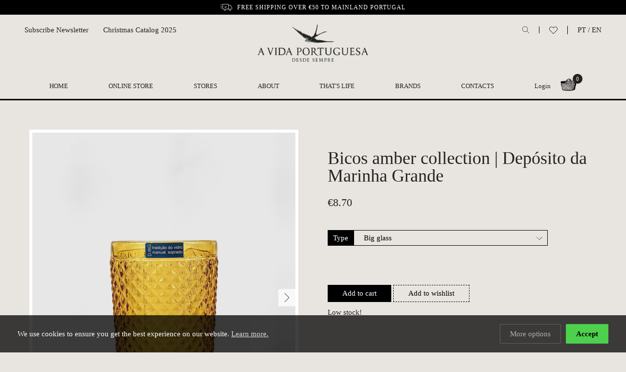

--- FILE ---
content_type: text/html; charset=UTF-8
request_url: https://www.avidaportuguesa.com/en/loja/glass/bicos-amber-collection-deposito-da-marinha-grande
body_size: 4790
content:
         <!DOCTYPE html>
<html lang="en">
<head>
	<meta charset="utf-8">
	<base href="https://www.avidaportuguesa.com">
	<title>Bicos amber collection |  Depósito da Marinha Grande | A Vida Portuguesa</title>
	<meta name="description" content="Glasses and goblets in hand blown glass by Depósito da Marinha Grande, in amber.
Big glass Measures: 12,5 x 7,5 cm.
Small glass Measures: 9,6 x 8 cm.
Goblet of waterMeasures: 16,5 x 8,5 cm.
Red wine gobletMeasures: 14,5 x 7,5 cm.
White win">

	<meta name="viewport" content="width=device-width, initial-scale=1, shrink-to-fit=no">
	<meta name="developer" content="thisislove">
	<meta name="design" content="thisislove">
	
	<meta property="og:title" content="Bicos amber collection |  Depósito da Marinha Grande | A Vida Portuguesa" /> 
	<meta property="og:image" content="https://www.avidaportuguesa.com/assets/uploads/products/loica/dmg_bicos_ambar.jpg" /> 
	<meta property="og:description" content="Glasses and goblets in hand blown glass by Depósito da Marinha Grande, in amber.
Big glass Measures: 12,5 x 7,5 cm.
Small glass Measures: 9,6 x 8 cm.
Goblet of waterMeasures: 16,5 x 8,5 cm.
Red wine gobletMeasures: 14,5 x 7,5 cm.
White win" />

	<link rel="shortcut icon" href="assets/img/andorinha_96x96.png">

	<link rel="stylesheet" href="//cdnjs.cloudflare.com/ajax/libs/paymentfont/1.1.2/css/paymentfont.min.css">
    <link rel="stylesheet" href="assets/css/vendor/normalize.css">
	<link rel="stylesheet" href="assets/css/vendor/aos.css" />
	<link rel="stylesheet" href="assets/css/vendor/flickity.min.css">
	<link rel="stylesheet" href="assets/css/cookies.css" />
	

	<link rel="stylesheet" href="assets/css/main.css?v=1768383242" />
	
						<link rel="alternate" href="https://www.avidaportuguesa.com/pt/loja/vidros/colecao-bicos-ambar-deposito-da-marinha-grande" hreflang="pt" />
					<link rel="alternate" href="https://www.avidaportuguesa.com/en/store/glass/bicos-amber-collection-deposito-da-marinha-grande" hreflang="en" />
			
	<!-- Global site tag (gtag.js) - Google Analytics -->
<script async src="https://www.googletagmanager.com/gtag/js?id=UA-68748031-1"></script>
<script>
  window.dataLayer = window.dataLayer || [];
  function gtag(){dataLayer.push(arguments);}
  gtag('js', new Date());

  gtag('config', 'UA-68748031-1');
</script>

<!-- Facebook Pixel Code -->
<script>
!function(f,b,e,v,n,t,s)
{if(f.fbq)return;n=f.fbq=function(){n.callMethod?
n.callMethod.apply(n,arguments):n.queue.push(arguments)};
if(!f._fbq)f._fbq=n;n.push=n;n.loaded=!0;n.version='2.0';
n.queue=[];t=b.createElement(e);t.async=!0;
t.src=v;s=b.getElementsByTagName(e)[0];
s.parentNode.insertBefore(t,s)}(window,document,'script',
'https://connect.facebook.net/en_US/fbevents.js');
 fbq('init', '358249629105171'); 
fbq('track', 'PageView');
</script>
<noscript>
 <img height="1" width="1" 
src="https://www.facebook.com/tr?id=358249629105171&ev=PageView
&noscript=1"/>
</noscript>
<!-- End Facebook Pixel Code -->

</head>


	


<body data-controller="products" data-url="Store/Products" data-method="glass" data-base_url = "https://www.avidaportuguesa.com" data-valid_langs = "[&quot;pt&quot;,&quot;en&quot;]" data-mobile ="">

	
	
	<header>
		
		<div class="top-bar">
            <div class="wrapper">
								<div class="f"><img src="assets/img/deliveryw.svg"> Free shipping over €50 to mainland Portugal</div>
			
               
            </div>
		</div>

		
		<div class="wrapper">
			<div id="nav-icon" class="mobile"> <span></span><span></span><span></span><span></span></div>

			<div class="search mobile">
					<a class="search-btn"><img src="assets/img/search.svg"></a>
				</div>

			<div class="header-mobile mobile">
				

				<div class="basket">
					<img src="assets/img/basket.png">
					<span class="basket-total">0</span>
				</div>
			</div>


			<div class="header-left no-mobile" style="display:flex">
				<div class="newsletter-subscribe-btn" data-url="en/newsletter/subscribe">
						Subscribe Newsletter				</div>
														<a style="margin-left:30px" href="assets/uploads/pages/pt2025catalogonatalempresarial.pdf" target="_blank"> Christmas Catalog 2025</a>
												</div>
			
			<div class="site-logo">
				<a href="https://www.avidaportuguesa.com/en"><img src="assets/img/vidaportuguesa-logo.png"></a>
			</div>
			<div class="site-logo site-logo-min">
				<a href="https://www.avidaportuguesa.com/en"><img src="assets/img/andorinha.png"></a>
			</div>

			<div class="header-right no-mobile">
				<div class="search">
					<a class="search-btn"><img src="assets/img/search.svg"></a>
				</div>
				<div class="wishlist">
					<a class="wishlist-btn" href="en/wishlist"><img src="assets/img/heart.svg"></a>
				</div>
				<div class="langs">
					<a href="/pt/loja/vidros/colecao-bicos-ambar-deposito-da-marinha-grande">PT</a> / 
					<a href="/en/store/glass/bicos-amber-collection-deposito-da-marinha-grande">EN</a>
				</div>
			</div>

			<nav>
			
				<ul>
					<li class="home-logo"><a href="https://www.avidaportuguesa.com/en"><img src="assets/img/andorinha.png"></a></li>
					<li class="home"><a href="https://www.avidaportuguesa.com/en">Home</a></li>
					
																		<li><a href="https://www.avidaportuguesa.com/en/store/christmas">Online Store</a>

							
							
							

															<ul class="products-categories submenu" style="display: none;">
																			<li><a href="en/store/christmas">
																					<img src="assets/uploads/store/products/categories/icon.png">
																				Christmas</a></li>
																			<li><a href="en/store/our-brand">
																					<img src="assets/uploads/store/products/categories/andorinha.png">
																				Our brand</a></li>
																			<li><a href="en/store/gourmet">
																					<img src="assets/uploads/store/products/categories/category-5.png">
																				Gourmet</a></li>
																			<li><a href="en/store/home-decoration">
																					<img src="assets/uploads/store/products/categories/category-6.png">
																				Home & Decoration</a></li>
																			<li><a href="en/store/toiletries">
																					<img src="assets/uploads/store/products/categories/category-1.png">
																				Toiletries</a></li>
																			<li><a href="en/store/books">
																					<img src="assets/uploads/store/products/categories/category-2.png">
																				Books</a></li>
																			<li><a href="en/store/stationery">
																					<img src="assets/uploads/store/products/categories/category-9.png">
																				Stationery</a></li>
																			<li><a href="en/store/jewellery">
																					<img src="assets/uploads/store/products/categories/category-15.png">
																				Jewellery</a></li>
																			<li><a href="en/store/textiles">
																					<img src="assets/uploads/store/products/categories/category-4.png">
																				Textiles</a></li>
																			<li><a href="en/store/kids">
																					<img src="assets/uploads/store/products/categories/category-10.png">
																				Kids</a></li>
																			<li><a href="en/store/clothes-shoes">
																					<img src="assets/uploads/store/products/categories/category-12.png">
																				Clothes & Shoes</a></li>
																			<li><a href="en/store/drugstore">
																					<img src="assets/uploads/store/products/categories/category-7.png">
																				Drugstore</a></li>
																			<li><a href="en/store/gardening">
																					<img src="assets/uploads/store/products/categories/category-11.png">
																				Gardening</a></li>
																			<li><a href="en/store/gift-boxes">
																					<img src="assets/uploads/store/products/categories/category-8.png">
																				Gift Boxes</a></li>
																			<li><a href="en/store/gifts">
																					<img src="assets/uploads/store/products/categories/category-16.png">
																				Gifts</a></li>
																			<li><a href="en/store/a-vida-portuguesa-de-carminho">
																					<img src="assets/uploads/store/products/categories/icon_verm_avpxc.png">
																				A Vida Portuguesa de Carminho</a></li>
																			<li><a href="en/store/25-de-abril">
																					<img src="assets/uploads/store/products/categories/icon_liberdade.png">
																				25 de Abril</a></li>
																			<li><a href="en/store/workshops">
																					<img src="assets/uploads/store/products/categories/icon_ws_depozito2.png">
																				Workshops </a></li>
																	</ul>
														</li>
													<li><a href="en/stores">Stores</a>

							
							
							

														</li>
													<li><a href="en/about">About</a>

							
							
							

														</li>
													<li><a href="en/thats-life">That's Life</a>

							
							
							

														</li>
													<li><a href="en/marcas">Brands</a>

							
							
							

														</li>
													<li><a href="en/about/contacts">Contacts</a>

							
							
							

														</li>
																<li class="news-menu mobile" style="display:none; font-size: 14px; text-align: left; text-transform: capitalize; margin-top: 20px;">
						<div class="newsletter-subscribe-btn" data-url="en/newsletter/subscribe">Subscribe Newsletter</div>
																				<a href="assets/uploads/pages/pt2025catalogonatalempresarial.pdf" target="_blank"> Christmas Catalog 2025</a>
																	
					</li>
					<li class="user-menu">
													<div><a href="en/users/login">Login</a></div>
						
						<div class="basket">
							<img src="assets/img/basket.png">
							<span class="basket-total">0</span>
						</div>
					</li>
					
					
					

				</ul>
			
				<div class="nav-footer mobile">
					<div class="grid">
						<div>
															<a href="/pt/loja/vidros/colecao-bicos-ambar-deposito-da-marinha-grande">Português</a>
														
							
						</div>
													<div><a href="en/users/login">Login</a></div>
											</div>
				</div>
			
			</nav>
			

			
		</div>


	</header>
	
	<div class="search-container">
			<h1>Search</h1>
			<form method="get" action="en/store/search/" class="grid">
				<input type="text" placeholder="Search" name="q" required>
				<button></button>
			</form>
	</div>

	<main>

<article class="product-details grid" data-id="4681">

    <div class="product-media">
                   <div class="product-gallery">
                <img src="assets/uploads/store/products/loica/dmg_bicos_ambar.jpg">
                                    <img src="assets/uploads/store/products/loica/loicdmg082_dmg_bicos_ambar_copo_baixo.jpg">
                                    <img src="assets/uploads/store/products/loica/loicdmg083_dmg_bicos_ambar_copo_alto.jpg">
                                    <img src="assets/uploads/store/products/loica/loicdmg009_dmg_bicos_ambar_calice_agua.jpg">
                                    <img src="assets/uploads/store/products/loica/loicdmg016_dmg_bicos_ambar_calice_vinho_tinto.jpg">
                                    <img src="assets/uploads/store/products/loica/loicdmg012_dmg_bicos_ambar_calice_vinho_branco.jpg">
                                    <img src="assets/uploads/store/products/loica/loicdmg019_dmg_bicos_ambar_calice_porto.jpg">
                                    <img src="assets/uploads/store/products/loica/loicdmg022_dmg_bicos_ambar_flute.jpg">
                                    <img src="assets/uploads/store/products/loica/dmg_grupo_1.jpg">
                            </div>
            </div>
    

    <div class="product-info-container">

        <div class="product-info-header">
            <h1 class="product-title">Bicos amber collection |  Depósito da Marinha Grande</h1>
                    </div>

        <div class="price">

     
                                    
                            €<span class="product-price">8.70</span>
                       
          
            
        </div>

        <div class="product-form-container">
                <!--Prod id 4681-->

                           <div class="product-options">
                                                
                                <label for ="opt0">Type</label>
                                <div class="select-contain">
                                    <select name="option1" class="product-option" id="opt0">
                                                                                    <option value=1539>Big glass </option>
                                                                                    <option value=1540>Small glass</option>
                                                                                    <option value=1541>Goblet of water</option>
                                                                                    <option value=1542>Red wine goblet</option>
                                                                                    <option value=1543>White wine goblet</option>
                                                                                    <option value=1544>Liquor goblet</option>
                                                                                    <option value=1545>Flute</option>
                                                                            </select>
                                </div>
                            
                                    </div>

            
            <form  method="post" action="en/store/cart/add/4681" class="add-to-cart-form">
                <input type="hidden" name="variant_id">

                
                <div class="buttons-container">
                    <button type="submit" title="add to bag" class="add-to-cart" disabled>No stock</button>

                    <a class="btn add-to-wishlist" href="en/wishlist/add/4681">Add to wishlist</a>

                    <div class="product-warnings">
                        <div class="low-stock-warning" style="display:none">
                            Low stock!                        </div>

                        <div class="stock-notify stock-notify-btn" style="display:none" data-url="en/store/stocknotifications/shownotify/4681">
                            Notify me when available                        </div>

                    </div>
                </div>
 

             
               
            </form>
        </div>

        <div class="product-description">
            <p>Glasses and goblets in hand blown glass by Depósito da Marinha Grande, in amber.</p>
<p>Big glass <br />Measures: 12,5 x 7,5 cm.</p>
<p>Small glass <br />Measures: 9,6 x 8 cm.</p>
<p>Goblet of water<br />Measures: 16,5 x 8,5 cm.</p>
<p>Red wine goblet<br />Measures: 14,5 x 7,5 cm.</p>
<p>White wine goblet<br />Measures: 13 x 6,5 cm.</p>
<p>Liquor goblet<br />Measures: 10 x 5 cm.</p>
<p>Flute<br />Measures: 18,5 x 5,5 cm.</p>
<p> </p>
            
                    </div>


    </div>

</article>



    <section class="related-products products-highlights">
        <h1>Related</h1>
            <div class="grid">
                                    <article>
                        <a class="product" href="en/store/pitcher-bicos-deposito-da-marinha-grande">
                            
                            <figure><img src="assets/uploads/store/products/loica/jarro__transp_mg_site_01.jpg"></figure>
                            <div class="info">
                                <h4>Pitcher Bicos | Depósito da Marinha Grande</h4>
                                <div class="price">
                                    
                                                                            <span>€31.70</span>
                                                                    </div>
                            </div>
                        </a>
                     </article>
                                    <article>
                        <a class="product" href="en/store/bicos-green-collection-deposito-da-marinha-grande">
                            
                            <figure><img src="assets/uploads/store/products/loica/dmg_bicos_verde_61.jpg"></figure>
                            <div class="info">
                                <h4>Bicos green collection |  Depósito da Marinha Grande</h4>
                                <div class="price">
                                    
                                                                            <span>€7.50</span>
                                                                    </div>
                            </div>
                        </a>
                     </article>
                                    <article>
                        <a class="product" href="en/store/leaf-ashtray-deposito-da-marinha-grande">
                            
                            <figure><img src="assets/uploads/store/products/loica/dmg_cinzeiro_folha_branco_72g_8x9_2x2_1.jpg"></figure>
                            <div class="info">
                                <h4>Leaf Ashtray | Depósito da Marinha Grande</h4>
                                <div class="price">
                                    
                                                                            <span>€18.90</span>
                                                                    </div>
                            </div>
                        </a>
                     </article>
                                    <article>
                        <a class="product" href="en/store/coffee-cup-deposito-da-marinha-grande">
                            
                            <figure><img src="assets/uploads/store/products/mesa-e-cozinha/copo-taberna-mg-site.jpg"></figure>
                            <div class="info">
                                <h4>Coffee cup | Depósito da Marinha Grande</h4>
                                <div class="price">
                                    
                                                                            <span>€10.50</span>
                                                                    </div>
                            </div>
                        </a>
                     </article>
                                    <article>
                        <a class="product" href="en/store/big-glass-deposito-da-marinha-grande">
                            
                            <figure><img src="assets/uploads/store/products/loica2/copo-agua-transp-mg-site-01.jpg"></figure>
                            <div class="info">
                                <h4>Big glass | Depósito da Marinha Grande</h4>
                                <div class="price">
                                    
                                                                            <span>€2.30</span>
                                                                    </div>
                            </div>
                        </a>
                     </article>
                  
            </div> 
    </section>


</main>

	<div class="cart" style="display: none;">
		<div class="wrapper grid">
			<div class="bg"></div>
			<div class="cart-content" data-id=" ">
				<h2>Shopping Basket</h2>

    <p>Checkout</p>
			</div>
		</div>

	</div>

	
	<div class="footer-newsletter mobile newsletter-subscribe-btn" data-url="en/newsletter/subscribe">
		<h4>Subscribe Newsletter</h4>
		<p>Signup for our newsletter to get the latest news, updates and amazing offers delivered directly in your inbox.</p>
	</div>

	
	<footer>
		

		<div class="footer-top">
		

						<ul class="footer-menu">
			<li><a href="en/press">Press</a></li>
			
									<li><a href="en/help/customer-service">Customer Service</a></li>
									<li><a href="en/help/especificidades-dos-produtos"></a></li>
									<li><a href="en/help/certificacao-de-contrastaria">Certificação de Contrastaria</a></li>
									<li><a href="en/help/payment">Payment</a></li>
									<li><a href="en/help/deliveries">Deliveries</a></li>
									<li><a href="en/help/returns-policy">Returns Policy</a></li>
									<li><a href="en/help/privacy-policy">Privacy Policy</a></li>
									<li><a href="en/help/cookie-policy">Cookie Policy</a></li>
									<li><a href="en/help/vouchers-programme-terms-and-conditions">Vouchers Programme – Terms and Conditions</a></li>
									<li><a href="en/help/compliment-suggestion-book-and-complain-book">Compliment / Suggestion Book and Complain Book</a></li>
							</ul>
			
			<div class="social">
				<a href="https://www.facebook.com/A-Vida-Portuguesa-162526303869/timeline/" target="_blank"><img src="assets/img/facebook-fill.svg"></a>
                <a href="https://instagram.com/avidaportuguesa/" target="_blank"><img src="assets/img/instagram-fill.svg"></a>
			</div>

			<div class="right">
				<a href="https://www.livroreclamacoes.pt/inicio" target="_blank" class="cbook"><img src="assets/img/i006572.png"></a>

				<div class="payment">
					<span class="pf pf-visa"></span>
					<span class="pf pf-mastercard"></span>
					<span class="pf pf-maestro"></span>
					<span class="pf pf-paypal"></span>
				</div>
			</div>
		</div>

		<div class="footer-bottom">
			<div>&copy; 2026 A Vida Portuguesa</div>
			<div class="dev"><a href="https://www.thisislove.pt" target="_blank">Website by thisislove studio</a></div>
		</div>
	</footer>

	


	<script src="assets/js/vendor/jquery-3.3.1.min.js" integrity="" crossorigin="anonymous"></script>
	<script src="assets/js/vendor/aos.js"></script>
	<script src="assets/js/vendor/floatingFormLabels.min.js"></script>

	<script src="assets/admin/plugins/validatejs/validate.min.js"></script>
	<script src="assets/js/cookieconsent.js"  type="text/javascript"></script>
	
	

	<script src="assets/js/vendor/flickity.pkgd.min.js?v=2"></script>
    <script src="assets/js/vendor/masonry.pkgd.min.js?v=2"></script>
	<script src="assets/js/vendor/infinite-scroll.pkgd.min.js?v=2"></script>

	
	<script src="assets/js/vendor/snowfall.min.js"></script>

	<script src="assets/js/mobile.js"></script>
	<!-- <script src="assets/js/bundle.js?v=5"></script> -->
	<script type="module" src="./assets/js/main.js?v=1768383242"></script>

	<script type="text/javascript">
		if($('#snow-container').length > 0){
		snowfall.start({
			bg: "#00000000",
			primary: "#f1f1f3",
			secondary: "#ffffff",
			density: 50,
			wave: {
				frequency: 0.009,
				amplitude: 0.43
			},
			gravity: {
				angle: 90,
				strength: 0.4
			},
			wind: {
				angle: 0,
				strength: 0
			}
		});
		}
		
	</script>


</body> 
</html>

--- FILE ---
content_type: text/html; charset=UTF-8
request_url: https://www.avidaportuguesa.com/pt/store/products/variantinfo/4681
body_size: 115
content:
         {"id":"1682","stock":"4","price":"8.70","discountprice":null,"photo":"loica\/loicdmg083_dmg_bicos_ambar_copo_alto.jpg","show_stock_warning":"1"}

--- FILE ---
content_type: application/javascript
request_url: https://www.avidaportuguesa.com/assets/js/store/cart.js?=2
body_size: 1114
content:
import App from './../app.js';

export class Cart extends App{
 
    constructor() {
    
        super();
       
        this.container = $('.cart');
        this.cartContent = this.container.find('.cart-content');
        this.orderId = this.cartContent.data('id');
        this.subtotalContainer = this.cartContent.find('.subtotal');

        this.basket = $('.basket-total');

    }



    add(url, data){
        
        var that = this;

        $.ajax({
            url: url,
            type:'POST',
            data: data,
            dataType: "json",
            success:function(msg){
           
                that.updateBasket(msg.items);
                that.reload(msg.content);
            
            }
        });

    }


    reload(data){
        this.cartContent.empty().html(data);

        cart.open();
       
    }


    updateBasket(items){
        this.basket.text(items);
    }

    updateQuantity(qty, cart_item_id, price_container, qty_container){

        var that = this;
        var url = 'pt/store/cart/updatequantity/'+qty+'/'+cart_item_id;

        $.ajax({
            url: url,
            type:'POST',
            dataType: "json",
            success:function(msg){

                if(msg.status == 'success'){
                    that.updateBasket(msg.items);
                    $('.cart-totals .subtotal').text(msg.subtotal);
                    price_container.text(msg.total);
                    qty_container.text(qty);
                    $('.tooltip.no-stock').remove();
                }else if(msg.status == 'no_stock'){
                   that.tooltip(qty_container.parent());
                }
            
            }
        });


        this.checkCart();

    }


    tooltip(target){

        var elem = $('<div/>', {
            'class': 'tooltip no-stock',
            'text': this.lang == 'pt' ? 'Não temos mais items em stock.' : 'No more items in stock'
        });

        elem.appendTo(target);

    }

    checkCart(){

        var that = this;
        var items = this.cartContent.find('.cart-row').length;
        
        if(items <= 0){

            $.ajax({
                url: that.lang == 'pt' ? 'pt/loja/cart/reload' : 'en/store/cart/reload',
                type:'POST',
                dataType: "json",
                success:function(msg){
               
                    that.updateBasket(msg.items);
                    that.reload(msg.content);
                
                }
            });
        }
    }

    open(){
        cart.container.fadeIn().addClass('open');
        $('body').addClass('locked');
        if(isMobile.any){
            $('body').addClass('header-fixed');
        }
    }

    close(){
        cart.container.fadeOut().removeClass('open');
        $('body').removeClass('locked');
    }

}


var cart = new Cart();


$('.basket').on('click', function() {
   
    if((cart.container).hasClass('open'))
        cart.close();
        
    else
        cart.open();
    
});



$('.add-to-cart-form').submit(function(e){
    var url = $(this).attr('action');
    var data = $(this).serialize();
    cart.add(url, data);
    
    return false;
});


$(document).on('click', function (e) {

   // var container = cart.container;
    var basket = $('.basket');
    if (!cart.cartContent.is(e.target) && cart.cartContent.has(e.target).length === 0 && !basket.is(e.target) && basket.has(e.target).length === 0) 
       cart.close();
   
})


$(document).on('click','.quantity-add', function (event) {

    var qty_container =  $(this).prev();
    var qty = parseInt(qty_container.text());
    qty++;

    var cart_item_id = $(this).parent().parent().parent().attr('data-id');
    var price_container = $(this).parent().parent().find('.price');
    cart.updateQuantity(qty, cart_item_id, price_container, qty_container);

});



$(document).on('click','.quantity-remove', function (event) {
    
   
    var qty_container =  $(this).next();
    var qty = parseInt(qty_container.text());

    if(qty <= 0) return false;

    qty--;

    if(qty == 0){
        $(this).parent().parent().parent().remove();
    }
    
    var cart_item_id = $(this).parent().parent().parent().attr('data-id');
    var price_container = $(this).parent().parent().find('.price');
    cart.updateQuantity(qty, cart_item_id, price_container, qty_container);
    

});

